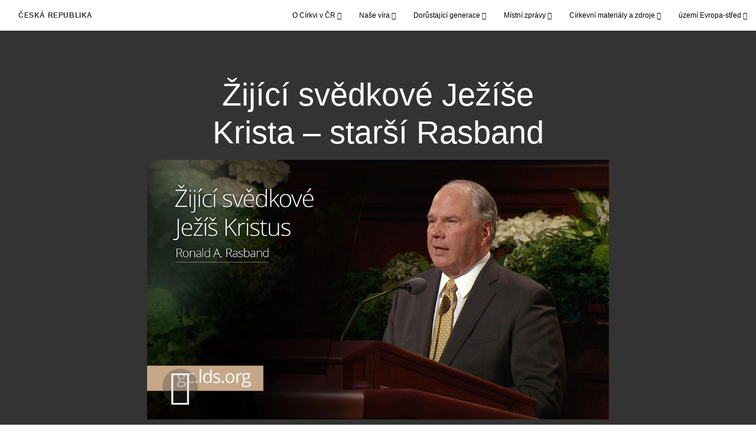

--- FILE ---
content_type: text/html; charset=utf-8
request_url: https://cz.cirkevjezisekrista.org/zijici-svedkove-jezise-krista-starsi-rasband?start=12&count=12&lang=ces-cz
body_size: 6794
content:
<!DOCTYPE html>
<html>
  <head>
    
            
            <meta http-equiv="X-UA-Compatible" content="IE=edge"><!-- forces IE to play nice -->
            <meta name="viewport" content="width=device-width, initial-scale=1" />
            <meta charset="utf-8" />
                <meta name="keywords" content="Ježíš Kristus, Generální konference, Žijící svědkové">
                <meta name="description" content="Naslouchejte slovům novodobých apoštolů Ježíše Krista, až budou promlouvat na říjnové celosvětové konferenci." />
            
                <meta property="og:title" content="Žijící svědkové Ježíše Krista – starší Rasband">
                <meta property="og:description" content="Naslouchejte slovům novodobých apoštolů Ježíše Krista, až budou promlouvat na říjnové celosvětové konferenci.">
                <meta property="og:image" content="https://content.churchofjesuschrist.org/acp/bc/cp/Europe/Area%20Images/video%20banners/Living-Witnesses/3-Elder-Rasband/2017-09-Ronald-A-Rasband-ces-1920x1080.jpg">
            
            <title>Žijící svědkové Ježíše Krista – starší Rasband</title>
            
                <script type="text/javascript" src="/ruxitagentjs_ICANVfqru_10329260115094557.js" data-dtconfig="rid=RID_-500012728|rpid=1014910832|domain=cirkevjezisekrista.org|reportUrl=/rb_bf68908sys|app=ea7c4b59f27d43eb|cuc=aslc5mxn|cssm=n|owasp=1|mel=100000|featureHash=ICANVfqru|dpvc=1|lastModification=1769710115316|tp=500,50,0|rdnt=1|uxrgce=1|srbbv=2|agentUri=/ruxitagentjs_ICANVfqru_10329260115094557.js"></script><link rel="canonical" href="https://cz.cirkevjezisekrista.org/zijici-svedkove-jezise-krista-starsi-rasband">
            
    
    
    <link rel="stylesheet" href="/main/lang/main-ces.min.css" />
    <script type="text/javascript">
      (function(){
        if(window){
          window.platformConfig = {
    "dataConfig": {
        "lang": "ces"
    },
    "logoConfig": {
        "logoLink": "/"
    },
    "footerConfig": {
        "footerLinks": {
            "replaceFooterLinks": true,
            "mainLinks": [
                {
                    "title": "Zpětná vazba",
                    "href": "https://churchofjesuschrist.org/feedback"
                },
                {
                    "title": "Churchofjesuschrist.org",
                    "href": "https://www.churchofjesuschrist.org"
                },
                {
                    "title": "Výroční zprávy",
                    "href": "/výroční-zprávy"
                }
            ]
        },
        "social": {
            "replaceSocialLinks": true,
            "socialLinks": [
                {
                    "title": "instagram",
                    "href": "https://www.instagram.com/CirkevJeziseKristaCZ",
                    "image": {
                        "alt": "Instagram",
                        "img": "https://www.churchofjesuschrist.org/services/platform/bc/global-platform/instagram.png",
                        "srcSet": "https://www.churchofjesuschrist.org/services/platform/bc/global-platform/instagram.png 3x"
                    }
                },
                {
                    "title": "facebook",
                    "href": "https://www.facebook.com/CirkevJeziseKristaCZ",
                    "image": {
                        "alt": "Facebook",
                        "img": "https://www.churchofjesuschrist.org/services/platform/bc/global-platform/facebook.png",
                        "srcSet": "https://www.churchofjesuschrist.org/services/platform/bc/global-platform/facebook.png 3x"
                    }
                },
                {
                    "title": "twitter",
                    "href": "https://twitter.com/CJeziseKristaCZ",
                    "image": {
                        "alt": "Twitter",
                        "img": "https://www.churchofjesuschrist.org/services/platform/bc/global-platform/twitter.png",
                        "srcSet": "https://www.churchofjesuschrist.org/services/platform/bc/global-platform/twitter.png 3x"
                    }
                },
                {
                    "title": "youtube",
                    "href": "https://www.youtube.com/channel/UC0DyJCcFr5uRJY-BttwdXkg",
                    "image": {
                        "alt": "YouTube",
                        "img": "https://www.churchofjesuschrist.org/services/platform/bc/global-platform/youtube.png",
                        "srcSet": "https://www.churchofjesuschrist.org/services/platform/bc/global-platform/youtube.png 3x"
                    }
                }
            ]
        },
        "removeLegacyScripts": true
    }
}
        }
      })();
    </script>
    <script src="https://www.churchofjesuschrist.org/services/platform/v4/index.js" async></script>
  
                              <script>!function(a){var e="https://s.go-mpulse.net/boomerang/",t="addEventListener";if("False"=="True")a.BOOMR_config=a.BOOMR_config||{},a.BOOMR_config.PageParams=a.BOOMR_config.PageParams||{},a.BOOMR_config.PageParams.pci=!0,e="https://s2.go-mpulse.net/boomerang/";if(window.BOOMR_API_key="VELS2-FXMXP-CBJ8A-HH66Y-TZ6SR",function(){function n(e){a.BOOMR_onload=e&&e.timeStamp||(new Date).getTime()}if(!a.BOOMR||!a.BOOMR.version&&!a.BOOMR.snippetExecuted){a.BOOMR=a.BOOMR||{},a.BOOMR.snippetExecuted=!0;var i,_,o,r=document.createElement("iframe");if(a[t])a[t]("load",n,!1);else if(a.attachEvent)a.attachEvent("onload",n);r.src="javascript:void(0)",r.title="",r.role="presentation",(r.frameElement||r).style.cssText="width:0;height:0;border:0;display:none;",o=document.getElementsByTagName("script")[0],o.parentNode.insertBefore(r,o);try{_=r.contentWindow.document}catch(O){i=document.domain,r.src="javascript:var d=document.open();d.domain='"+i+"';void(0);",_=r.contentWindow.document}_.open()._l=function(){var a=this.createElement("script");if(i)this.domain=i;a.id="boomr-if-as",a.src=e+"VELS2-FXMXP-CBJ8A-HH66Y-TZ6SR",BOOMR_lstart=(new Date).getTime(),this.body.appendChild(a)},_.write("<bo"+'dy onload="document._l();">'),_.close()}}(),"".length>0)if(a&&"performance"in a&&a.performance&&"function"==typeof a.performance.setResourceTimingBufferSize)a.performance.setResourceTimingBufferSize();!function(){if(BOOMR=a.BOOMR||{},BOOMR.plugins=BOOMR.plugins||{},!BOOMR.plugins.AK){var e=""=="true"?1:0,t="",n="clmovoaxge74o2l6wuda-f-bd38244e6-clientnsv4-s.akamaihd.net",i="false"=="true"?2:1,_={"ak.v":"39","ak.cp":"448529","ak.ai":parseInt("390516",10),"ak.ol":"0","ak.cr":10,"ak.ipv":4,"ak.proto":"http/1.1","ak.rid":"220ed625","ak.r":47376,"ak.a2":e,"ak.m":"dsca","ak.n":"essl","ak.bpcip":"18.216.234.0","ak.cport":44672,"ak.gh":"23.200.85.113","ak.quicv":"","ak.tlsv":"tls1.3","ak.0rtt":"","ak.0rtt.ed":"","ak.csrc":"-","ak.acc":"bbr","ak.t":"1769911558","ak.ak":"hOBiQwZUYzCg5VSAfCLimQ==F8IdmrcMf/5KWWUWscMPvkdqH4goEBRfIY2nzh6nkPwdKoKf0QjMC2qG8uYnswW2xbENiLYdEQX9E/i1w+mGynOZIYjUutBev3GJQ8XC8u2n1ujSPUM4cvwe8zLXZ1/YWSLmCn68wRpRBzbd4dPzI/BEuXiKN2OxsBvOKzrrxuQzFpZNquqLjvGFgZMb1ZeNJxVC1DDfyApPnhLd/ob834+xp62EMquCSTcAMzzSX/UsQ8IzXxEIK1AIer2dwVJvRUIDpnPxY35CaEM0yN+bjZf1lnbJb7039DJmWqq6ANxQAw9TehnVoY8ApIJR2bf9nHxvSQlF3/cGE/BZ1/iDMUfNie/lql9/eAHXqEs08D9QcthSX1PUCvyu7H+KxCRi3pHNcNQpDYrcCijSCEymGuRY5bGOSoJqZkSgsD5y5WU=","ak.pv":"41","ak.dpoabenc":"","ak.tf":i};if(""!==t)_["ak.ruds"]=t;var o={i:!1,av:function(e){var t="http.initiator";if(e&&(!e[t]||"spa_hard"===e[t]))_["ak.feo"]=void 0!==a.aFeoApplied?1:0,BOOMR.addVar(_)},rv:function(){var a=["ak.bpcip","ak.cport","ak.cr","ak.csrc","ak.gh","ak.ipv","ak.m","ak.n","ak.ol","ak.proto","ak.quicv","ak.tlsv","ak.0rtt","ak.0rtt.ed","ak.r","ak.acc","ak.t","ak.tf"];BOOMR.removeVar(a)}};BOOMR.plugins.AK={akVars:_,akDNSPreFetchDomain:n,init:function(){if(!o.i){var a=BOOMR.subscribe;a("before_beacon",o.av,null,null),a("onbeacon",o.rv,null,null),o.i=!0}return this},is_complete:function(){return!0}}}}()}(window);</script></head>

  <body>
    
    <div class="lumen-region lumen-frame--full-bleed">
        
        <nav class="lumen-sub-nav">
            <h2 class="lumen-sub-nav__header">
                    <a href="/">
        
                Česká republika
        
                    </a>
            </h2>
            <div class="lumen-sub-nav__wrapper">
                <div class="lumen-sub-nav__retreat"><span class="lumen-icon">
            <span class="lumen-icon__graphic lumen-icon__graphic--left-open" aria-hidden="true"></span>
            <span class="lumen-icon__text"></span>
        </span></div>
                <ul class="lumen-sub-nav__list">
                        <li>
                                <span>
                                    O Církvi v ČR
                                </span>
                                        <ul class="lumen-sub-nav__sub-list lumen-sub-nav__sub-list--2-columns">
                                                <li>
                                                        <a href="/historie-cirkve">Historie Církve</a>
                                                </li>
                                                <li>
                                                        <a href="/organizace-cirkve">Organizace Církve</a>
                                                </li>
                                                <li>
                                                        <a href="/sbory-a-odbocky">Naše kongregace (sbory a odbočky)</a>
                                                </li>
                                                <li>
                                                        <a href="/poznejte-nase-verici">Poznejte naše věřící</a>
                                                </li>
                                                <li>
                                                        <a href="/pece-o-potrebne">Péče o potřebné</a>
                                                </li>
                                                <li>
                                                        <a href="/kontakty">Kontakty (kde nás najdete)</a>
                                                </li>
                                        </ul>
                        </li>
                        <li>
                                <span>
                                    Naše víra
                                </span>
                                        <ul class="lumen-sub-nav__sub-list lumen-sub-nav__sub-list--2-columns">
                                                <li>
                                                        <a href="/buh-otec-jezis-kristus-duch-svaty">Bůh Otec, Ježíš Kristus, Duch Svatý</a>
                                                </li>
                                                <li>
                                                        <a href="/smysl-zivota-plan-stesti">Smysl života, Plán štěstí</a>
                                                </li>
                                                <li>
                                                        <a href="/obrady-smlouvy">Obřady a smlouvy</a>
                                                </li>
                                                <li>
                                                        <a href="/pisma">Svatá písma (slovo Boží)</a>
                                                </li>
                                                <li>
                                                        <a href="/knezstvi-modlitba-zjeveni">Kněžství, modlitba, zjevení</a>
                                                </li>
                                                <li>
                                                        <a href="/rodina">Rodina</a>
                                                </li>
                                                <li>
                                                        <a href="/zivot-clenu">Život členů</a>
                                                </li>
                                                <li>
                                                        <a href="/kaple-chramy-bohosluzby">Kaple, chrámy, bohoslužby</a>
                                                </li>
                                                <li>
                                                        <a href="/casto-kladene-otazky">Často kladené otázky</a>
                                                </li>
                                                <li>
                                                        <a href="/chci-se-priblizit-k-bohu">Chci se přiblížit k Bohu</a>
                                                </li>
                                                <li>
                                                        <a href="/dalsi-temata">Další témata</a>
                                                </li>
                                        </ul>
                        </li>
                        <li>
                                <span>
                                    Dorůstající generace
                                </span>
                                        <ul class="lumen-sub-nav__sub-list ">
                                                <li>
                                                        <a href="/mladez">Mládež</a>
                                                </li>
                                                <li>
                                                        <a href="/mladi-dospeli">Mladí svobodní dospělí</a>
                                                </li>
                                        </ul>
                        </li>
                        <li>
                                <span>
                                    Místní zprávy
                                </span>
                                        <ul class="lumen-sub-nav__sub-list ">
                                                <li>
                                                        <a href="https://zpravy.cirkevjezisekrista.org" target="_blank">Zpravodajský portál Církve</a>
                                                </li>
                                                <li>
                                                        <a href="/tags/mistni-clanky">Místní aktuality</a>
                                                </li>
                                                <li>
                                                        <a href="/kulove-centrum">Kůlové centrum</a>
                                                </li>
                                        </ul>
                        </li>
                        <li>
                                <span>
                                    Církevní materiály a zdroje
                                </span>
                                        <ul class="lumen-sub-nav__sub-list lumen-sub-nav__sub-list--2-columns">
                                                <li>
                                                        <a href="https://www.churchofjesuschrist.org/study?lang&#x3D;ces" target="_blank">Studijní materiály (Knihovna evangelia)</a>
                                                </li>
                                                <li>
                                                        <a href="https://zpravy.cirkevjezisekrista.org" target="_blank">Zpravodajský portál, statistiky, pojmy</a>
                                                </li>
                                                <li>
                                                        <a href="/liahona-mistni-prilohy">Místní přílohy Liahony</a>
                                                </li>
                                                <li>
                                                        <a href="/europe-area-videos-ces">Videa z území Evropa-střed</a>
                                                </li>
                                                <li>
                                                        <a href="https://www.youtube.com/channel/UC0DyJCcFr5uRJY-BttwdXkg" target="_blank">Youtube - oficiální kanál Církve</a>
                                                </li>
                                                <li>
                                                        <a href="https://www.facebook.com/CirkevJeziseKristaCZ" target="_blank">Facebook - oficiální stránka Církve</a>
                                                </li>
                                                <li>
                                                        <a href="https://www.instagram.com/cirkevjezisekristacz" target="_blank">Instagram - oficiální stránka Církve</a>
                                                </li>
                                                <li>
                                                        <a href="https://www.pojdtekekristu.org" target="_blank">Pojdte ke Kristu (základní nauky)</a>
                                                </li>
                                                <li>
                                                        <a href="/socialni-pece-a-sobestacnost-materialy-a-zdroje-domovska-stranka">Sociální péče a soběstačnost</a>
                                                </li>
                                                <li>
                                                        <a href="https://www.familysearch.org/cs" target="_blank">Genealogie (rodinná historie)</a>
                                                </li>
                                                <li>
                                                        <a href="https://store.churchofjesuschrist.org/cze/en" target="_blank">Církevní e-shop</a>
                                                </li>
                                                <li>
                                                        <a href="https://www.facebook.com/TedVerim" target="_blank">Facebook Jen Věř - stránka misionářů v ČR</a>
                                                </li>
                                                <li>
                                                        <a href="https://najitkrista.org/cs" target="_blank">Najít Krista - web. stránky misionářů v ČR</a>
                                                </li>
                                        </ul>
                        </li>
                        <li>
                                <span>
                                    území Evropa-střed
                                </span>
                                        <ul class="lumen-sub-nav__sub-list lumen-sub-nav__sub-list--2-columns">
                                                <li>
                                                        <a href="/priority-uzemi-evropa-stred-2024">Priority území Evropa-střed</a>
                                                </li>
                                                <li>
                                                        <a href="/Vedoucí-území-Evropa">Vedoucí v území Evropa-střed</a>
                                                </li>
                                                <li>
                                                        <a href="/tags/poselství-vedoucích-území">Poselství vedoucích území</a>
                                                </li>
                                                <li>
                                                        <a href="https://www.churchofjesuschrist.org/temples/map?lang&#x3D;eng" target="_blank">Chrámy v Evropě</a>
                                                </li>
                                                <li>
                                                        <a href="https://www.churchofjesuschrist.org/church/employment?lang&#x3D;eng" target="_blank">Pracovní příležitosti</a>
                                                </li>
                                                <li>
                                                        <a href="/svátost-školicí-materiály-a-zdroje">Svátost – školicí materiály a zdroje</a>
                                                </li>
                                        </ul>
                        </li>
                </ul>
                <div class="lumen-sub-nav__advance"><span class="lumen-icon">
            <span class="lumen-icon__graphic lumen-icon__graphic--right-open" aria-hidden="true"></span>
            <span class="lumen-icon__text"></span>
        </span></div>
            </div>
        </nav>
        
</div>

    <main class="lumen-content">
      <div class="acp-video-gallery-template">
    <section class="header">
        <div class="lumen-region lumen-frame--narrow">
                
                <div class="video-gallery-item">
                    
                            
                            <header  id="pubTitle" class="lumen-title-block">
                                <div class="lumen-title-block__title-wrapper">
                                    <div class="lumen-title-block__heading-wrapper">
                                        <h1 class="lumen-title-block__heading">
                            
                            Žijící svědkové Ježíše Krista – starší Rasband
                            
                            </h1>
                            
                            
                            
                                    </div>
                            
                                        
                                                
                                                <figure class="lumen-media-block">
                                                    
                                                            
                                                            <div id="id1" class="lumen-video">
                                                                <a href="#d">
                                                                    <span class="lumen-icon">
                                                                        <span class="lumen-icon__graphic lumen-icon__graphic--play" aria-hidden="true"></span>
                                                                        <span class="lumen-icon__text">Video Content</span>
                                                                    </span>        
                                                                            
                                                                            <figure class="lumen-image">
                                                                                <div class="lumen-image__wrapper">
                                                                                    <picture class="lumen-image__picture">
                                                                                                <source media="" srcset="https://content.churchofjesuschrist.org/acp/bc/cp/Europe/Area%20Images/video%20banners/Living-Witnesses/3-Elder-Rasband/1200x675/2017-09-Ronald-A-Rasband-ces-1920x1080.jpg 1200w, https://content.churchofjesuschrist.org/acp/bc/cp/Europe/Area%20Images/video%20banners/Living-Witnesses/3-Elder-Rasband/800x450/2017-09-Ronald-A-Rasband-ces-1920x1080.jpg 800w, https://content.churchofjesuschrist.org/acp/bc/cp/Europe/Area%20Images/video%20banners/Living-Witnesses/3-Elder-Rasband/400x225/2017-09-Ronald-A-Rasband-ces-1920x1080.jpg 400w, https://content.churchofjesuschrist.org/acp/bc/cp/Europe/Area%20Images/video%20banners/Living-Witnesses/3-Elder-Rasband/320x180/2017-09-Ronald-A-Rasband-ces-1920x1080.jpg 320w, https://content.churchofjesuschrist.org/acp/bc/cp/Europe/Area%20Images/video%20banners/Living-Witnesses/3-Elder-Rasband/208x117/2017-09-Ronald-A-Rasband-ces-1920x1080.jpg 208w" sizes="100vw">
                                                                                        <img src="https://content.churchofjesuschrist.org/acp/bc/cp/Europe/Area%20Images/video%20banners/Living-Witnesses/3-Elder-Rasband/1200x675/2017-09-Ronald-A-Rasband-ces-1920x1080.jpg" srcset="https://content.churchofjesuschrist.org/acp/bc/cp/Europe/Area%20Images/video%20banners/Living-Witnesses/3-Elder-Rasband/1200x675/2017-09-Ronald-A-Rasband-ces-1920x1080.jpg 1200w, https://content.churchofjesuschrist.org/acp/bc/cp/Europe/Area%20Images/video%20banners/Living-Witnesses/3-Elder-Rasband/800x450/2017-09-Ronald-A-Rasband-ces-1920x1080.jpg 800w, https://content.churchofjesuschrist.org/acp/bc/cp/Europe/Area%20Images/video%20banners/Living-Witnesses/3-Elder-Rasband/400x225/2017-09-Ronald-A-Rasband-ces-1920x1080.jpg 400w, https://content.churchofjesuschrist.org/acp/bc/cp/Europe/Area%20Images/video%20banners/Living-Witnesses/3-Elder-Rasband/320x180/2017-09-Ronald-A-Rasband-ces-1920x1080.jpg 320w, https://content.churchofjesuschrist.org/acp/bc/cp/Europe/Area%20Images/video%20banners/Living-Witnesses/3-Elder-Rasband/208x117/2017-09-Ronald-A-Rasband-ces-1920x1080.jpg 208w" sizes="100vw" alt="Žijící svědkové Ježíše Krista – starší Rasband" class="lumen-image__image">
                                                                                    </picture>
                                                                                </div>
                                                                            </figure>        
                                                                </a>
                                                            
                                                            
                                                            </div>
                                                            
                                                            <script>
                                                            
                                                                window['mlobj_id1'] = {
                                                                        'type':'nbc',
                                                                        'fallback':'',
                                                                        'youtubeid':'',
                                                                        'jwfile':'',
                                                                        'analyticsEnabled': false,
                                                                        'analyticsTitle': '',
                                                                        'analyticsProduct': '',
                                                                        'params': {
                                                                            '@videoPlayer':'',
                                                                            'playerID':'',
                                                                            'playerKey':'',
                                                                            'videoID':'5567681069001',
                                                                            'playlistID':'',
                                                                            'account':'1545417545001',
                                                                            'player':'default',
                                                                            'autoStart':'true'
                                                                        }
                                                                }
                                                            
                                                            </script>        
                                                
                                                        
                                                                
                                                                <a href="#" class="spark-drawer__title spark-drawer--icon" data-multi-expand="" haspopup="true" aria-owns="" aria-expanded="false" aria-controls="">
                                                                            <span class="lumen-icon">
                                                                                <span class="lumen-icon__graphic lumen-icon__graphic--more-closed" aria-hidden="true"></span>
                                                                                <span class="lumen-icon__text"></span>
                                                                            </span></a>
                                                                <div class="spark-drawer__container spark-drawer--icon" role="region" id="">
                                                                    <div class="spark-drawer__content">
                                                                        
                                                                                
                                                                                <div class="spark-link-list spark-link-list--columns-1">
                                                                                    <ul class="list--stripped spark-link-list__items">
                                                                                            <li class="spark-link-list__items__item"><a href="http://media2.ldscdn.org/assets/area-training/2017-europe-area-media/2017-08-0820-living-witnesses-of-jesus-christ-elder-rasband-1080p-ces.mp4?download&#x3D;true" >1080p</a></li>
                                                                                            <li class="spark-link-list__items__item"><a href="http://media2.ldscdn.org/assets/area-training/2017-europe-area-media/2017-08-0820-living-witnesses-of-jesus-christ-elder-rasband-720p-ces.mp4?download&#x3D;true" >720p</a></li>
                                                                                            <li class="spark-link-list__items__item"><a href="http://media2.ldscdn.org/assets/area-training/2017-europe-area-media/2017-08-0820-living-witnesses-of-jesus-christ-elder-rasband-360p-ces.mp4?download&#x3D;true" >360p</a></li>
                                                                                    </ul>
                                                                                
                                                                                </div>        
                                                                    </div>
                                                                </div>        
                                                
                                                
                                                
                                                </figure>        
                                </div>
                            
                            </header>        
                </div>        
        </div>    </section>

    <section class="gallery">
        <div class="lumen-region lumen-frame--full">
                
                <div class="lumen-dynamic-layout lumen-dynamic-layout--4-column" id="pubTitle">
                    <div class="lumen-dynamic-layout__wrapper">
                
                        
                
                        <div class="lumen-dynamic-layout__items">
                            
                                    <div class="lumen-dynamic-layout__item">
                                    <div class="lumen-tile">
                                    
                                                <div class="lumen-tile__image-wrapper">
                                                    <a href="/zijici-svedkove-jezise-krista-president-uchtdorf?gallery&#x3D;/zijici-svedkove-jezise-krista&amp;lang&#x3D;undefined">
                                    
                                    
                                                        
                                                                
                                                                <figure class="lumen-image">
                                                                    <div class="lumen-image__wrapper">
                                                                        <picture class="lumen-image__picture">
                                                                                    <source media="" srcset="https://content.churchofjesuschrist.org/acp/bc/cp/Europe/Area%20Images/video%20banners/Living-Witnesses/13-Elder-Uchtdorf/1200x675/2017-09-Dieter-F-Uchtdorf-ces-1920x1080.jpg 1200w, https://content.churchofjesuschrist.org/acp/bc/cp/Europe/Area%20Images/video%20banners/Living-Witnesses/13-Elder-Uchtdorf/800x450/2017-09-Dieter-F-Uchtdorf-ces-1920x1080.jpg 800w, https://content.churchofjesuschrist.org/acp/bc/cp/Europe/Area%20Images/video%20banners/Living-Witnesses/13-Elder-Uchtdorf/400x225/2017-09-Dieter-F-Uchtdorf-ces-1920x1080.jpg 400w, https://content.churchofjesuschrist.org/acp/bc/cp/Europe/Area%20Images/video%20banners/Living-Witnesses/13-Elder-Uchtdorf/320x180/2017-09-Dieter-F-Uchtdorf-ces-1920x1080.jpg 320w, https://content.churchofjesuschrist.org/acp/bc/cp/Europe/Area%20Images/video%20banners/Living-Witnesses/13-Elder-Uchtdorf/208x117/2017-09-Dieter-F-Uchtdorf-ces-1920x1080.jpg 208w" sizes="100vw">
                                                                            <img src="https://content.churchofjesuschrist.org/acp/bc/cp/Europe/Area%20Images/video%20banners/Living-Witnesses/13-Elder-Uchtdorf/1200x675/2017-09-Dieter-F-Uchtdorf-ces-1920x1080.jpg" srcset="https://content.churchofjesuschrist.org/acp/bc/cp/Europe/Area%20Images/video%20banners/Living-Witnesses/13-Elder-Uchtdorf/1200x675/2017-09-Dieter-F-Uchtdorf-ces-1920x1080.jpg 1200w, https://content.churchofjesuschrist.org/acp/bc/cp/Europe/Area%20Images/video%20banners/Living-Witnesses/13-Elder-Uchtdorf/800x450/2017-09-Dieter-F-Uchtdorf-ces-1920x1080.jpg 800w, https://content.churchofjesuschrist.org/acp/bc/cp/Europe/Area%20Images/video%20banners/Living-Witnesses/13-Elder-Uchtdorf/400x225/2017-09-Dieter-F-Uchtdorf-ces-1920x1080.jpg 400w, https://content.churchofjesuschrist.org/acp/bc/cp/Europe/Area%20Images/video%20banners/Living-Witnesses/13-Elder-Uchtdorf/320x180/2017-09-Dieter-F-Uchtdorf-ces-1920x1080.jpg 320w, https://content.churchofjesuschrist.org/acp/bc/cp/Europe/Area%20Images/video%20banners/Living-Witnesses/13-Elder-Uchtdorf/208x117/2017-09-Dieter-F-Uchtdorf-ces-1920x1080.jpg 208w" sizes="100vw" alt="Žijící svědkové Ježíše Krista – president Uchtdorf" class="lumen-image__image">
                                                                        </picture>
                                                                    </div>
                                                                </figure>        
                                    
                                                    </a>
                                                </div>
                                    
                                            <div class="lumen-tile__text-wrapper">
                                                <div class="lumen-tile__title">
                                                        <a href="/zijici-svedkove-jezise-krista-president-uchtdorf?gallery&#x3D;/zijici-svedkove-jezise-krista&amp;lang&#x3D;undefined">Žijící svědkové Ježíše Krista – president Uchtdorf</a>
                                    
                                                </div>
                                    
                                                        <div class="lumen-tile__content">Naslouchejte slovům novodobých apoštolů Ježíše Krista, až budou promlouvat na říjnové celosvětové konferenci.</div>
                                            </div>
                                    
                                    </div>        </div>
                                    <div class="lumen-dynamic-layout__item">
                                    <div class="lumen-tile">
                                    
                                                <div class="lumen-tile__image-wrapper">
                                                    <a href="/zijici-svedkove-jezise-krista-president-eyring?gallery&#x3D;/zijici-svedkove-jezise-krista&amp;lang&#x3D;undefined">
                                    
                                    
                                                        
                                                                
                                                                <figure class="lumen-image">
                                                                    <div class="lumen-image__wrapper">
                                                                        <picture class="lumen-image__picture">
                                                                                    <source media="" srcset="https://content.churchofjesuschrist.org/acp/bc/cp/Europe/Area%20Images/video%20banners/Living-Witnesses/14-Elder-Eyring/1200x675/2017-09-Henry-B-Eyring-ces-1920x1080.jpg 1200w, https://content.churchofjesuschrist.org/acp/bc/cp/Europe/Area%20Images/video%20banners/Living-Witnesses/14-Elder-Eyring/800x450/2017-09-Henry-B-Eyring-ces-1920x1080.jpg 800w, https://content.churchofjesuschrist.org/acp/bc/cp/Europe/Area%20Images/video%20banners/Living-Witnesses/14-Elder-Eyring/400x225/2017-09-Henry-B-Eyring-ces-1920x1080.jpg 400w, https://content.churchofjesuschrist.org/acp/bc/cp/Europe/Area%20Images/video%20banners/Living-Witnesses/14-Elder-Eyring/320x180/2017-09-Henry-B-Eyring-ces-1920x1080.jpg 320w, https://content.churchofjesuschrist.org/acp/bc/cp/Europe/Area%20Images/video%20banners/Living-Witnesses/14-Elder-Eyring/208x117/2017-09-Henry-B-Eyring-ces-1920x1080.jpg 208w" sizes="100vw">
                                                                            <img src="https://content.churchofjesuschrist.org/acp/bc/cp/Europe/Area%20Images/video%20banners/Living-Witnesses/14-Elder-Eyring/1200x675/2017-09-Henry-B-Eyring-ces-1920x1080.jpg" srcset="https://content.churchofjesuschrist.org/acp/bc/cp/Europe/Area%20Images/video%20banners/Living-Witnesses/14-Elder-Eyring/1200x675/2017-09-Henry-B-Eyring-ces-1920x1080.jpg 1200w, https://content.churchofjesuschrist.org/acp/bc/cp/Europe/Area%20Images/video%20banners/Living-Witnesses/14-Elder-Eyring/800x450/2017-09-Henry-B-Eyring-ces-1920x1080.jpg 800w, https://content.churchofjesuschrist.org/acp/bc/cp/Europe/Area%20Images/video%20banners/Living-Witnesses/14-Elder-Eyring/400x225/2017-09-Henry-B-Eyring-ces-1920x1080.jpg 400w, https://content.churchofjesuschrist.org/acp/bc/cp/Europe/Area%20Images/video%20banners/Living-Witnesses/14-Elder-Eyring/320x180/2017-09-Henry-B-Eyring-ces-1920x1080.jpg 320w, https://content.churchofjesuschrist.org/acp/bc/cp/Europe/Area%20Images/video%20banners/Living-Witnesses/14-Elder-Eyring/208x117/2017-09-Henry-B-Eyring-ces-1920x1080.jpg 208w" sizes="100vw" alt="Žijící svědkové Ježíše Krista – president Eyring" class="lumen-image__image">
                                                                        </picture>
                                                                    </div>
                                                                </figure>        
                                    
                                                    </a>
                                                </div>
                                    
                                            <div class="lumen-tile__text-wrapper">
                                                <div class="lumen-tile__title">
                                                        <a href="/zijici-svedkove-jezise-krista-president-eyring?gallery&#x3D;/zijici-svedkove-jezise-krista&amp;lang&#x3D;undefined">Žijící svědkové Ježíše Krista – president Eyring</a>
                                    
                                                </div>
                                    
                                                        <div class="lumen-tile__content">Naslouchejte slovům novodobých apoštolů Ježíše Krista, až budou promlouvat na říjnové celosvětové konferenci.</div>
                                            </div>
                                    
                                    </div>        </div>
                                    <div class="lumen-dynamic-layout__item">
                                    <div class="lumen-tile">
                                    
                                                <div class="lumen-tile__image-wrapper">
                                                    <a href="/zijici-svedkove-jezise-krista-president-monson?gallery&#x3D;/zijici-svedkove-jezise-krista&amp;lang&#x3D;undefined">
                                    
                                    
                                                        
                                                                
                                                                <figure class="lumen-image">
                                                                    <div class="lumen-image__wrapper">
                                                                        <picture class="lumen-image__picture">
                                                                                    <source media="" srcset="https://content.churchofjesuschrist.org/acp/bc/cp/Europe/Area%20Images/video%20banners/Living-Witnesses/15-President-Monson/1200x675/2017-09-Thomas-S-Monson-ces-1920x1080.jpg 1200w, https://content.churchofjesuschrist.org/acp/bc/cp/Europe/Area%20Images/video%20banners/Living-Witnesses/15-President-Monson/800x450/2017-09-Thomas-S-Monson-ces-1920x1080.jpg 800w, https://content.churchofjesuschrist.org/acp/bc/cp/Europe/Area%20Images/video%20banners/Living-Witnesses/15-President-Monson/400x225/2017-09-Thomas-S-Monson-ces-1920x1080.jpg 400w, https://content.churchofjesuschrist.org/acp/bc/cp/Europe/Area%20Images/video%20banners/Living-Witnesses/15-President-Monson/320x180/2017-09-Thomas-S-Monson-ces-1920x1080.jpg 320w, https://content.churchofjesuschrist.org/acp/bc/cp/Europe/Area%20Images/video%20banners/Living-Witnesses/15-President-Monson/208x117/2017-09-Thomas-S-Monson-ces-1920x1080.jpg 208w" sizes="100vw">
                                                                            <img src="https://content.churchofjesuschrist.org/acp/bc/cp/Europe/Area%20Images/video%20banners/Living-Witnesses/15-President-Monson/1200x675/2017-09-Thomas-S-Monson-ces-1920x1080.jpg" srcset="https://content.churchofjesuschrist.org/acp/bc/cp/Europe/Area%20Images/video%20banners/Living-Witnesses/15-President-Monson/1200x675/2017-09-Thomas-S-Monson-ces-1920x1080.jpg 1200w, https://content.churchofjesuschrist.org/acp/bc/cp/Europe/Area%20Images/video%20banners/Living-Witnesses/15-President-Monson/800x450/2017-09-Thomas-S-Monson-ces-1920x1080.jpg 800w, https://content.churchofjesuschrist.org/acp/bc/cp/Europe/Area%20Images/video%20banners/Living-Witnesses/15-President-Monson/400x225/2017-09-Thomas-S-Monson-ces-1920x1080.jpg 400w, https://content.churchofjesuschrist.org/acp/bc/cp/Europe/Area%20Images/video%20banners/Living-Witnesses/15-President-Monson/320x180/2017-09-Thomas-S-Monson-ces-1920x1080.jpg 320w, https://content.churchofjesuschrist.org/acp/bc/cp/Europe/Area%20Images/video%20banners/Living-Witnesses/15-President-Monson/208x117/2017-09-Thomas-S-Monson-ces-1920x1080.jpg 208w" sizes="100vw" alt="Žijící svědkové Ježíše Krista – president Monson" class="lumen-image__image">
                                                                        </picture>
                                                                    </div>
                                                                </figure>        
                                    
                                                    </a>
                                                </div>
                                    
                                            <div class="lumen-tile__text-wrapper">
                                                <div class="lumen-tile__title">
                                                        <a href="/zijici-svedkove-jezise-krista-president-monson?gallery&#x3D;/zijici-svedkove-jezise-krista&amp;lang&#x3D;undefined">Žijící svědkové Ježíše Krista – president Monson</a>
                                    
                                                </div>
                                    
                                                        <div class="lumen-tile__content">Naslouchejte slovům novodobých apoštolů Ježíše Krista, až budou promlouvat na říjnové celosvětové konferenci.</div>
                                            </div>
                                    
                                    </div>        </div>
                        </div>
                    </div>
                </div>        
        </div>    </section>

    <section class="footer">
        <div class="lumen-region lumen-frame--full">
                
                
                <nav class="spark-pagination">
                    <ul class="spark-pagination__list list--stripped">
                
                        <li class="spark-pagination__list-item spark-pagination__list-item--previous">
                            <a class="spark-pagination__list-item__item" href="/zijici-svedkove-jezise-krista-starsi-rasband?start&#x3D;0&amp;count&#x3D;12&amp;lang&#x3D;ces-cz">
                                <span class="lumen-icon">
                                    <span class="lumen-icon__graphic lumen-icon__graphic--left-open" aria-hidden="true"></span>
                                    <span class="lumen-icon__text">previous</span>
                                </span>            </a>
                        </li>
                
                        <li class="spark-pagination__list-item">
                            <a href="/zijici-svedkove-jezise-krista-starsi-rasband?start&#x3D;0&amp;count&#x3D;12&amp;lang&#x3D;ces-cz" class="spark-pagination__list-item__item">1</a>
                        </li>
                        <li class="spark-pagination__list-item">
                            <span class="spark-pagination__list-item__item spark-pagination__list-item__item--active">2</span>
                        </li>
                
                    </ul>
                </nav>
                
                
        </div>    </section>
</div>
    </main>
    

    <script type="text/javascript" src="/main/main.min.js"></script>
  </body>
</html>

--- FILE ---
content_type: text/plain; charset=utf-8
request_url: https://cz.cirkevjezisekrista.org/rb_bf68908sys?type=js3&flavor=post&vi=SUMCCMKHIHCUSADMLNUDLJEHFAOPMCHF-0&modifiedSince=1769710115316&bp=3&app=ea7c4b59f27d43eb&crc=124260577&en=aslc5mxn&end=1
body_size: 370
content:
FL(OA,Percentage)|name=ruxitagentjs|featureHash=ICANVfqru|version=|buildNumber=10329260115094557|lastModification=1769710115316|enabled=false